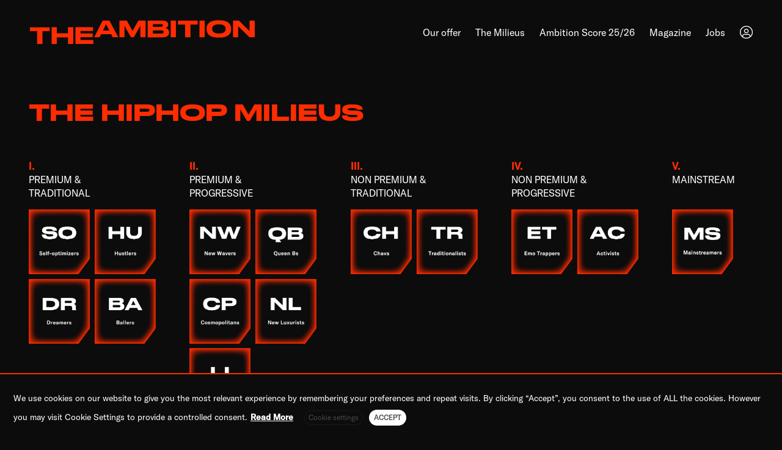

--- FILE ---
content_type: text/html; charset=UTF-8
request_url: https://the-ambition.com/milieus/
body_size: 12532
content:
<!doctype html><html lang=en-US><head><meta charset="UTF-8"><meta name="viewport" content="width=device-width, initial-scale=0.9"><meta name="mobile-web-app-capable" content="yes"><link rel=profile href=https://gmpg.org/xfn/11><meta name='robots' content='index, follow, max-image-preview:large, max-snippet:-1, max-video-preview:-1, noarchive'><link rel=alternate hreflang=en href=https://the-ambition.com/milieus/ ><link rel=alternate hreflang=x-default href=https://the-ambition.com/milieus/ ><title>Hiphop Milieus: The 14 streams of hiphop culture | THE AMBITION</title><meta name="description" content="Discover diverse Hiphop Milieus at THE AMBITION: from mainstream to avant-garde, explore unique creativity and individuality. More information at | THE AMBITION"><link rel=canonical href=https://the-ambition.com/milieus/ ><meta property="og:locale" content="en_US"><meta property="og:type" content="article"><meta property="og:title" content="Hiphop Milieus: The 14 streams of hiphop culture | THE AMBITION"><meta property="og:description" content="Discover diverse Hiphop Milieus at THE AMBITION: from mainstream to avant-garde, explore unique creativity and individuality. More information at | THE AMBITION"><meta property="og:url" content="https://the-ambition.com/milieus/"><meta property="og:site_name" content="THE AMBITION"><meta property="article:modified_time" content="2023-07-12T13:24:15+00:00"><meta name="twitter:card" content="summary_large_image"> <script type=application/ld+json class=yoast-schema-graph>{"@context":"https://schema.org","@graph":[{"@type":"WebPage","@id":"https://the-ambition.com/milieus/","url":"https://the-ambition.com/milieus/","name":"Hiphop Milieus: The 14 streams of hiphop culture | THE AMBITION","isPartOf":{"@id":"https://the-ambition.com/#website"},"datePublished":"2023-04-13T12:40:55+00:00","dateModified":"2023-07-12T13:24:15+00:00","description":"Discover diverse Hiphop Milieus at THE AMBITION: from mainstream to avant-garde, explore unique creativity and individuality. More information at | THE AMBITION","breadcrumb":{"@id":"https://the-ambition.com/milieus/#breadcrumb"},"inLanguage":"en-US","potentialAction":[{"@type":"ReadAction","target":["https://the-ambition.com/milieus/"]}]},{"@type":"BreadcrumbList","@id":"https://the-ambition.com/milieus/#breadcrumb","itemListElement":[{"@type":"ListItem","position":1,"name":"Home","item":"https://the-ambition.com/"},{"@type":"ListItem","position":2,"name":"THE HIPHOP MILIEUS"}]},{"@type":"WebSite","@id":"https://the-ambition.com/#website","url":"https://the-ambition.com/","name":"THE AMBITION","description":"Germany&#039;s pioneering consulting company for hiphop culture","potentialAction":[{"@type":"SearchAction","target":{"@type":"EntryPoint","urlTemplate":"https://the-ambition.com/?s={search_term_string}"},"query-input":"required name=search_term_string"}],"inLanguage":"en-US"}]}</script> <link rel=alternate type=application/rss+xml title="THE AMBITION &raquo; Feed" href=https://the-ambition.com/feed/ ><link rel=alternate type=application/rss+xml title="THE AMBITION &raquo; Comments Feed" href=https://the-ambition.com/comments/feed/ > <script>window._wpemojiSettings = {"baseUrl":"https:\/\/s.w.org\/images\/core\/emoji\/14.0.0\/72x72\/","ext":".png","svgUrl":"https:\/\/s.w.org\/images\/core\/emoji\/14.0.0\/svg\/","svgExt":".svg","source":{"concatemoji":"https:\/\/the-ambition.com\/wp-includes\/js\/wp-emoji-release.min.js?ver=d268fd11d09279d022af0c3ccd0baa98"}};
/*! This file is auto-generated */
!function(e,a,t){var n,r,o,i=a.createElement("canvas"),p=i.getContext&&i.getContext("2d");function s(e,t){p.clearRect(0,0,i.width,i.height),p.fillText(e,0,0);e=i.toDataURL();return p.clearRect(0,0,i.width,i.height),p.fillText(t,0,0),e===i.toDataURL()}function c(e){var t=a.createElement("script");t.src=e,t.defer=t.type="text/javascript",a.getElementsByTagName("head")[0].appendChild(t)}for(o=Array("flag","emoji"),t.supports={everything:!0,everythingExceptFlag:!0},r=0;r<o.length;r++)t.supports[o[r]]=function(e){if(p&&p.fillText)switch(p.textBaseline="top",p.font="600 32px Arial",e){case"flag":return s("\ud83c\udff3\ufe0f\u200d\u26a7\ufe0f","\ud83c\udff3\ufe0f\u200b\u26a7\ufe0f")?!1:!s("\ud83c\uddfa\ud83c\uddf3","\ud83c\uddfa\u200b\ud83c\uddf3")&&!s("\ud83c\udff4\udb40\udc67\udb40\udc62\udb40\udc65\udb40\udc6e\udb40\udc67\udb40\udc7f","\ud83c\udff4\u200b\udb40\udc67\u200b\udb40\udc62\u200b\udb40\udc65\u200b\udb40\udc6e\u200b\udb40\udc67\u200b\udb40\udc7f");case"emoji":return!s("\ud83e\udef1\ud83c\udffb\u200d\ud83e\udef2\ud83c\udfff","\ud83e\udef1\ud83c\udffb\u200b\ud83e\udef2\ud83c\udfff")}return!1}(o[r]),t.supports.everything=t.supports.everything&&t.supports[o[r]],"flag"!==o[r]&&(t.supports.everythingExceptFlag=t.supports.everythingExceptFlag&&t.supports[o[r]]);t.supports.everythingExceptFlag=t.supports.everythingExceptFlag&&!t.supports.flag,t.DOMReady=!1,t.readyCallback=function(){t.DOMReady=!0},t.supports.everything||(n=function(){t.readyCallback()},a.addEventListener?(a.addEventListener("DOMContentLoaded",n,!1),e.addEventListener("load",n,!1)):(e.attachEvent("onload",n),a.attachEvent("onreadystatechange",function(){"complete"===a.readyState&&t.readyCallback()})),(e=t.source||{}).concatemoji?c(e.concatemoji):e.wpemoji&&e.twemoji&&(c(e.twemoji),c(e.wpemoji)))}(window,document,window._wpemojiSettings);</script> <style>img.wp-smiley,
img.emoji {
	display: inline !important;
	border: none !important;
	box-shadow: none !important;
	height: 1em !important;
	width: 1em !important;
	margin: 0 0.07em !important;
	vertical-align: -0.1em !important;
	background: none !important;
	padding: 0 !important;
}</style><link rel=stylesheet href="https://the-ambition.com/?w3tc_minify=c4d09.css" media=all><style id=global-styles-inline-css>/*<![CDATA[*/body{--wp--preset--color--black: #000000;--wp--preset--color--cyan-bluish-gray: #abb8c3;--wp--preset--color--white: #ffffff;--wp--preset--color--pale-pink: #f78da7;--wp--preset--color--vivid-red: #cf2e2e;--wp--preset--color--luminous-vivid-orange: #ff6900;--wp--preset--color--luminous-vivid-amber: #fcb900;--wp--preset--color--light-green-cyan: #7bdcb5;--wp--preset--color--vivid-green-cyan: #00d084;--wp--preset--color--pale-cyan-blue: #8ed1fc;--wp--preset--color--vivid-cyan-blue: #0693e3;--wp--preset--color--vivid-purple: #9b51e0;--wp--preset--gradient--vivid-cyan-blue-to-vivid-purple: linear-gradient(135deg,rgba(6,147,227,1) 0%,rgb(155,81,224) 100%);--wp--preset--gradient--light-green-cyan-to-vivid-green-cyan: linear-gradient(135deg,rgb(122,220,180) 0%,rgb(0,208,130) 100%);--wp--preset--gradient--luminous-vivid-amber-to-luminous-vivid-orange: linear-gradient(135deg,rgba(252,185,0,1) 0%,rgba(255,105,0,1) 100%);--wp--preset--gradient--luminous-vivid-orange-to-vivid-red: linear-gradient(135deg,rgba(255,105,0,1) 0%,rgb(207,46,46) 100%);--wp--preset--gradient--very-light-gray-to-cyan-bluish-gray: linear-gradient(135deg,rgb(238,238,238) 0%,rgb(169,184,195) 100%);--wp--preset--gradient--cool-to-warm-spectrum: linear-gradient(135deg,rgb(74,234,220) 0%,rgb(151,120,209) 20%,rgb(207,42,186) 40%,rgb(238,44,130) 60%,rgb(251,105,98) 80%,rgb(254,248,76) 100%);--wp--preset--gradient--blush-light-purple: linear-gradient(135deg,rgb(255,206,236) 0%,rgb(152,150,240) 100%);--wp--preset--gradient--blush-bordeaux: linear-gradient(135deg,rgb(254,205,165) 0%,rgb(254,45,45) 50%,rgb(107,0,62) 100%);--wp--preset--gradient--luminous-dusk: linear-gradient(135deg,rgb(255,203,112) 0%,rgb(199,81,192) 50%,rgb(65,88,208) 100%);--wp--preset--gradient--pale-ocean: linear-gradient(135deg,rgb(255,245,203) 0%,rgb(182,227,212) 50%,rgb(51,167,181) 100%);--wp--preset--gradient--electric-grass: linear-gradient(135deg,rgb(202,248,128) 0%,rgb(113,206,126) 100%);--wp--preset--gradient--midnight: linear-gradient(135deg,rgb(2,3,129) 0%,rgb(40,116,252) 100%);--wp--preset--duotone--dark-grayscale: url('#wp-duotone-dark-grayscale');--wp--preset--duotone--grayscale: url('#wp-duotone-grayscale');--wp--preset--duotone--purple-yellow: url('#wp-duotone-purple-yellow');--wp--preset--duotone--blue-red: url('#wp-duotone-blue-red');--wp--preset--duotone--midnight: url('#wp-duotone-midnight');--wp--preset--duotone--magenta-yellow: url('#wp-duotone-magenta-yellow');--wp--preset--duotone--purple-green: url('#wp-duotone-purple-green');--wp--preset--duotone--blue-orange: url('#wp-duotone-blue-orange');--wp--preset--font-size--small: 13px;--wp--preset--font-size--medium: 20px;--wp--preset--font-size--large: 36px;--wp--preset--font-size--x-large: 42px;--wp--preset--spacing--20: 0.44rem;--wp--preset--spacing--30: 0.67rem;--wp--preset--spacing--40: 1rem;--wp--preset--spacing--50: 1.5rem;--wp--preset--spacing--60: 2.25rem;--wp--preset--spacing--70: 3.38rem;--wp--preset--spacing--80: 5.06rem;--wp--preset--shadow--natural: 6px 6px 9px rgba(0, 0, 0, 0.2);--wp--preset--shadow--deep: 12px 12px 50px rgba(0, 0, 0, 0.4);--wp--preset--shadow--sharp: 6px 6px 0px rgba(0, 0, 0, 0.2);--wp--preset--shadow--outlined: 6px 6px 0px -3px rgba(255, 255, 255, 1), 6px 6px rgba(0, 0, 0, 1);--wp--preset--shadow--crisp: 6px 6px 0px rgba(0, 0, 0, 1);}:where(.is-layout-flex){gap: 0.5em;}body .is-layout-flow > .alignleft{float: left;margin-inline-start: 0;margin-inline-end: 2em;}body .is-layout-flow > .alignright{float: right;margin-inline-start: 2em;margin-inline-end: 0;}body .is-layout-flow > .aligncenter{margin-left: auto !important;margin-right: auto !important;}body .is-layout-constrained > .alignleft{float: left;margin-inline-start: 0;margin-inline-end: 2em;}body .is-layout-constrained > .alignright{float: right;margin-inline-start: 2em;margin-inline-end: 0;}body .is-layout-constrained > .aligncenter{margin-left: auto !important;margin-right: auto !important;}body .is-layout-constrained > :where(:not(.alignleft):not(.alignright):not(.alignfull)){max-width: var(--wp--style--global--content-size);margin-left: auto !important;margin-right: auto !important;}body .is-layout-constrained > .alignwide{max-width: var(--wp--style--global--wide-size);}body .is-layout-flex{display: flex;}body .is-layout-flex{flex-wrap: wrap;align-items: center;}body .is-layout-flex > *{margin: 0;}:where(.wp-block-columns.is-layout-flex){gap: 2em;}.has-black-color{color: var(--wp--preset--color--black) !important;}.has-cyan-bluish-gray-color{color: var(--wp--preset--color--cyan-bluish-gray) !important;}.has-white-color{color: var(--wp--preset--color--white) !important;}.has-pale-pink-color{color: var(--wp--preset--color--pale-pink) !important;}.has-vivid-red-color{color: var(--wp--preset--color--vivid-red) !important;}.has-luminous-vivid-orange-color{color: var(--wp--preset--color--luminous-vivid-orange) !important;}.has-luminous-vivid-amber-color{color: var(--wp--preset--color--luminous-vivid-amber) !important;}.has-light-green-cyan-color{color: var(--wp--preset--color--light-green-cyan) !important;}.has-vivid-green-cyan-color{color: var(--wp--preset--color--vivid-green-cyan) !important;}.has-pale-cyan-blue-color{color: var(--wp--preset--color--pale-cyan-blue) !important;}.has-vivid-cyan-blue-color{color: var(--wp--preset--color--vivid-cyan-blue) !important;}.has-vivid-purple-color{color: var(--wp--preset--color--vivid-purple) !important;}.has-black-background-color{background-color: var(--wp--preset--color--black) !important;}.has-cyan-bluish-gray-background-color{background-color: var(--wp--preset--color--cyan-bluish-gray) !important;}.has-white-background-color{background-color: var(--wp--preset--color--white) !important;}.has-pale-pink-background-color{background-color: var(--wp--preset--color--pale-pink) !important;}.has-vivid-red-background-color{background-color: var(--wp--preset--color--vivid-red) !important;}.has-luminous-vivid-orange-background-color{background-color: var(--wp--preset--color--luminous-vivid-orange) !important;}.has-luminous-vivid-amber-background-color{background-color: var(--wp--preset--color--luminous-vivid-amber) !important;}.has-light-green-cyan-background-color{background-color: var(--wp--preset--color--light-green-cyan) !important;}.has-vivid-green-cyan-background-color{background-color: var(--wp--preset--color--vivid-green-cyan) !important;}.has-pale-cyan-blue-background-color{background-color: var(--wp--preset--color--pale-cyan-blue) !important;}.has-vivid-cyan-blue-background-color{background-color: var(--wp--preset--color--vivid-cyan-blue) !important;}.has-vivid-purple-background-color{background-color: var(--wp--preset--color--vivid-purple) !important;}.has-black-border-color{border-color: var(--wp--preset--color--black) !important;}.has-cyan-bluish-gray-border-color{border-color: var(--wp--preset--color--cyan-bluish-gray) !important;}.has-white-border-color{border-color: var(--wp--preset--color--white) !important;}.has-pale-pink-border-color{border-color: var(--wp--preset--color--pale-pink) !important;}.has-vivid-red-border-color{border-color: var(--wp--preset--color--vivid-red) !important;}.has-luminous-vivid-orange-border-color{border-color: var(--wp--preset--color--luminous-vivid-orange) !important;}.has-luminous-vivid-amber-border-color{border-color: var(--wp--preset--color--luminous-vivid-amber) !important;}.has-light-green-cyan-border-color{border-color: var(--wp--preset--color--light-green-cyan) !important;}.has-vivid-green-cyan-border-color{border-color: var(--wp--preset--color--vivid-green-cyan) !important;}.has-pale-cyan-blue-border-color{border-color: var(--wp--preset--color--pale-cyan-blue) !important;}.has-vivid-cyan-blue-border-color{border-color: var(--wp--preset--color--vivid-cyan-blue) !important;}.has-vivid-purple-border-color{border-color: var(--wp--preset--color--vivid-purple) !important;}.has-vivid-cyan-blue-to-vivid-purple-gradient-background{background: var(--wp--preset--gradient--vivid-cyan-blue-to-vivid-purple) !important;}.has-light-green-cyan-to-vivid-green-cyan-gradient-background{background: var(--wp--preset--gradient--light-green-cyan-to-vivid-green-cyan) !important;}.has-luminous-vivid-amber-to-luminous-vivid-orange-gradient-background{background: var(--wp--preset--gradient--luminous-vivid-amber-to-luminous-vivid-orange) !important;}.has-luminous-vivid-orange-to-vivid-red-gradient-background{background: var(--wp--preset--gradient--luminous-vivid-orange-to-vivid-red) !important;}.has-very-light-gray-to-cyan-bluish-gray-gradient-background{background: var(--wp--preset--gradient--very-light-gray-to-cyan-bluish-gray) !important;}.has-cool-to-warm-spectrum-gradient-background{background: var(--wp--preset--gradient--cool-to-warm-spectrum) !important;}.has-blush-light-purple-gradient-background{background: var(--wp--preset--gradient--blush-light-purple) !important;}.has-blush-bordeaux-gradient-background{background: var(--wp--preset--gradient--blush-bordeaux) !important;}.has-luminous-dusk-gradient-background{background: var(--wp--preset--gradient--luminous-dusk) !important;}.has-pale-ocean-gradient-background{background: var(--wp--preset--gradient--pale-ocean) !important;}.has-electric-grass-gradient-background{background: var(--wp--preset--gradient--electric-grass) !important;}.has-midnight-gradient-background{background: var(--wp--preset--gradient--midnight) !important;}.has-small-font-size{font-size: var(--wp--preset--font-size--small) !important;}.has-medium-font-size{font-size: var(--wp--preset--font-size--medium) !important;}.has-large-font-size{font-size: var(--wp--preset--font-size--large) !important;}.has-x-large-font-size{font-size: var(--wp--preset--font-size--x-large) !important;}
.wp-block-navigation a:where(:not(.wp-element-button)){color: inherit;}
:where(.wp-block-columns.is-layout-flex){gap: 2em;}
.wp-block-pullquote{font-size: 1.5em;line-height: 1.6;}/*]]>*/</style><link rel=stylesheet href="https://the-ambition.com/?w3tc_minify=b5620.css" media=all><style id=cookie-law-info-gdpr-inline-css>.cli-modal-content, .cli-tab-content { background-color: #ffffff; }.cli-privacy-content-text, .cli-modal .cli-modal-dialog, .cli-tab-container p, a.cli-privacy-readmore { color: #000000; }.cli-tab-header { background-color: #f2f2f2; }.cli-tab-header, .cli-tab-header a.cli-nav-link,span.cli-necessary-caption,.cli-switch .cli-slider:after { color: #000000; }.cli-switch .cli-slider:before { background-color: #ffffff; }.cli-switch input:checked + .cli-slider:before { background-color: #ffffff; }.cli-switch .cli-slider { background-color: #e3e1e8; }.cli-switch input:checked + .cli-slider { background-color: #28a745; }.cli-modal-close svg { fill: #000000; }.cli-tab-footer .wt-cli-privacy-accept-all-btn { background-color: #00acad; color: #ffffff}.cli-tab-footer .wt-cli-privacy-accept-btn { background-color: #00acad; color: #ffffff}.cli-tab-header a:before{ border-right: 1px solid #000000; border-bottom: 1px solid #000000; }</style><link rel=stylesheet href="https://the-ambition.com/?w3tc_minify=30dc3.css" media=all><link rel=stylesheet id=theambition-style-css href='https://the-ambition.com/wp-content/themes/theambition/style.css?ver=1.0.0' type=text/css media=all><link rel=stylesheet href="https://the-ambition.com/?w3tc_minify=15e7f.css" media=all> <script src="https://the-ambition.com/?w3tc_minify=818c0.js"></script> <script id=wpml-cookie-js-extra>var wpml_cookies = {"wp-wpml_current_language":{"value":"en","expires":1,"path":"\/"}};
var wpml_cookies = {"wp-wpml_current_language":{"value":"en","expires":1,"path":"\/"}};</script> <script src="https://the-ambition.com/?w3tc_minify=47ee7.js"></script> <script id=cookie-law-info-js-extra>var Cli_Data = {"nn_cookie_ids":["test_cookie"],"non_necessary_cookies":{"non-necessary":["test_cookie"]},"cookielist":{"necessary":{"id":10,"status":true,"priority":0,"title":"Necessary","strict":true,"default_state":false,"ccpa_optout":false,"loadonstart":false},"non-necessary":{"id":11,"status":true,"priority":0,"title":"Non Necessary","strict":false,"default_state":false,"ccpa_optout":false,"loadonstart":false}},"ajax_url":"https:\/\/the-ambition.com\/wp-admin\/admin-ajax.php","current_lang":"en","security":"0f7800f934","eu_countries":["GB"],"geoIP":"disabled","use_custom_geolocation_api":"","custom_geolocation_api":"https:\/\/geoip.cookieyes.com\/geoip\/checker\/result.php","consentVersion":"1","strictlyEnabled":["necessary","obligatoire"],"cookieDomain":"the-ambition.com","privacy_length":"250","ccpaEnabled":"","ccpaRegionBased":"","ccpaBarEnabled":"","ccpaType":"gdpr","triggerDomRefresh":"","secure_cookies":""};
var log_object = {"ajax_url":"https:\/\/the-ambition.com\/wp-admin\/admin-ajax.php"};</script> <script src="https://the-ambition.com/?w3tc_minify=b7cde.js"></script> <link rel=https://api.w.org/ href=https://the-ambition.com/wp-json/ ><link rel=alternate type=application/json href=https://the-ambition.com/wp-json/wp/v2/pages/17738><link rel=alternate type=application/json+oembed href="https://the-ambition.com/wp-json/oembed/1.0/embed?url=https%3A%2F%2Fthe-ambition.com%2Fmilieus%2F"><link rel=alternate type=text/xml+oembed href="https://the-ambition.com/wp-json/oembed/1.0/embed?url=https%3A%2F%2Fthe-ambition.com%2Fmilieus%2F&#038;format=xml"><meta name="generator" content="WPML ver:4.6.3 stt:1;"><style id=wp-custom-css>div.wpcf7 .screen-reader-response {
	position: absolute;
	overflow: hidden;
	clip: rect(1px, 1px, 1px, 1px);
	height: 1px;
	width: 1px;
	margin: 0;
	padding: 0;
	border: 0;
}</style><link rel=apple-touch-icon sizes=57x57 href=/apple-icon-57x57.png><link rel=apple-touch-icon sizes=60x60 href=/apple-icon-60x60.png><link rel=apple-touch-icon sizes=72x72 href=/apple-icon-72x72.png><link rel=apple-touch-icon sizes=76x76 href=/apple-icon-76x76.png><link rel=apple-touch-icon sizes=114x114 href=/apple-icon-114x114.png><link rel=apple-touch-icon sizes=120x120 href=/apple-icon-120x120.png><link rel=apple-touch-icon sizes=144x144 href=/apple-icon-144x144.png><link rel=apple-touch-icon sizes=152x152 href=/apple-icon-152x152.png><link rel=apple-touch-icon sizes=180x180 href=/apple-icon-180x180.png><link rel=icon type=image/png sizes=192x192  href=/android-icon-192x192.png><link rel=icon type=image/png sizes=32x32 href=/favicon-32x32.png><link rel=icon type=image/png sizes=96x96 href=/favicon-96x96.png><link rel=icon type=image/png sizes=16x16 href=/favicon-16x16.png><link rel=manifest href=/manifest.json><meta name="msapplication-TileColor" content="#0C0C0C"><meta name="msapplication-TileImage" content="/ms-icon-144x144.png"><meta name="theme-color" content="#0C0C0C">  <script async src="https://www.googletagmanager.com/gtag/js?id=G-M91L1N49C3"></script> <script>window.dataLayer = window.dataLayer || [];
  function gtag(){dataLayer.push(arguments);}
  gtag('js', new Date());

gtag('config', 'G-M91L1N49C3', { 'anonymize_ip': true });</script> </head><body data-rsssl=1 class="page-template-default page page-id-17738 page-parent" ><div id=preloader><div class=lds-ring><div></div><div></div><div></div><div></div></div></div><svg xmlns=http://www.w3.org/2000/svg viewBox="0 0 0 0" width=0 height=0 focusable=false role=none style="visibility: hidden; position: absolute; left: -9999px; overflow: hidden;" ><defs><filter id=wp-duotone-dark-grayscale><feColorMatrix color-interpolation-filters="sRGB" type="matrix" values=" .299 .587 .114 0 0 .299 .587 .114 0 0 .299 .587 .114 0 0 .299 .587 .114 0 0 "/><feComponentTransfer color-interpolation-filters="sRGB" ><feFuncR type="table" tableValues="0 0.49803921568627"/><feFuncG type="table" tableValues="0 0.49803921568627"/><feFuncB type="table" tableValues="0 0.49803921568627"/><feFuncA type="table" tableValues="1 1"/></feComponentTransfer><feComposite in2="SourceGraphic" operator="in"/></filter></defs></svg><svg xmlns=http://www.w3.org/2000/svg viewBox="0 0 0 0" width=0 height=0 focusable=false role=none style="visibility: hidden; position: absolute; left: -9999px; overflow: hidden;" ><defs><filter id=wp-duotone-grayscale><feColorMatrix color-interpolation-filters="sRGB" type="matrix" values=" .299 .587 .114 0 0 .299 .587 .114 0 0 .299 .587 .114 0 0 .299 .587 .114 0 0 "/><feComponentTransfer color-interpolation-filters="sRGB" ><feFuncR type="table" tableValues="0 1"/><feFuncG type="table" tableValues="0 1"/><feFuncB type="table" tableValues="0 1"/><feFuncA type="table" tableValues="1 1"/></feComponentTransfer><feComposite in2="SourceGraphic" operator="in"/></filter></defs></svg><svg xmlns=http://www.w3.org/2000/svg viewBox="0 0 0 0" width=0 height=0 focusable=false role=none style="visibility: hidden; position: absolute; left: -9999px; overflow: hidden;" ><defs><filter id=wp-duotone-purple-yellow><feColorMatrix color-interpolation-filters="sRGB" type="matrix" values=" .299 .587 .114 0 0 .299 .587 .114 0 0 .299 .587 .114 0 0 .299 .587 .114 0 0 "/><feComponentTransfer color-interpolation-filters="sRGB" ><feFuncR type="table" tableValues="0.54901960784314 0.98823529411765"/><feFuncG type="table" tableValues="0 1"/><feFuncB type="table" tableValues="0.71764705882353 0.25490196078431"/><feFuncA type="table" tableValues="1 1"/></feComponentTransfer><feComposite in2="SourceGraphic" operator="in"/></filter></defs></svg><svg xmlns=http://www.w3.org/2000/svg viewBox="0 0 0 0" width=0 height=0 focusable=false role=none style="visibility: hidden; position: absolute; left: -9999px; overflow: hidden;" ><defs><filter id=wp-duotone-blue-red><feColorMatrix color-interpolation-filters="sRGB" type="matrix" values=" .299 .587 .114 0 0 .299 .587 .114 0 0 .299 .587 .114 0 0 .299 .587 .114 0 0 "/><feComponentTransfer color-interpolation-filters="sRGB" ><feFuncR type="table" tableValues="0 1"/><feFuncG type="table" tableValues="0 0.27843137254902"/><feFuncB type="table" tableValues="0.5921568627451 0.27843137254902"/><feFuncA type="table" tableValues="1 1"/></feComponentTransfer><feComposite in2="SourceGraphic" operator="in"/></filter></defs></svg><svg xmlns=http://www.w3.org/2000/svg viewBox="0 0 0 0" width=0 height=0 focusable=false role=none style="visibility: hidden; position: absolute; left: -9999px; overflow: hidden;" ><defs><filter id=wp-duotone-midnight><feColorMatrix color-interpolation-filters="sRGB" type="matrix" values=" .299 .587 .114 0 0 .299 .587 .114 0 0 .299 .587 .114 0 0 .299 .587 .114 0 0 "/><feComponentTransfer color-interpolation-filters="sRGB" ><feFuncR type="table" tableValues="0 0"/><feFuncG type="table" tableValues="0 0.64705882352941"/><feFuncB type="table" tableValues="0 1"/><feFuncA type="table" tableValues="1 1"/></feComponentTransfer><feComposite in2="SourceGraphic" operator="in"/></filter></defs></svg><svg xmlns=http://www.w3.org/2000/svg viewBox="0 0 0 0" width=0 height=0 focusable=false role=none style="visibility: hidden; position: absolute; left: -9999px; overflow: hidden;" ><defs><filter id=wp-duotone-magenta-yellow><feColorMatrix color-interpolation-filters="sRGB" type="matrix" values=" .299 .587 .114 0 0 .299 .587 .114 0 0 .299 .587 .114 0 0 .299 .587 .114 0 0 "/><feComponentTransfer color-interpolation-filters="sRGB" ><feFuncR type="table" tableValues="0.78039215686275 1"/><feFuncG type="table" tableValues="0 0.94901960784314"/><feFuncB type="table" tableValues="0.35294117647059 0.47058823529412"/><feFuncA type="table" tableValues="1 1"/></feComponentTransfer><feComposite in2="SourceGraphic" operator="in"/></filter></defs></svg><svg xmlns=http://www.w3.org/2000/svg viewBox="0 0 0 0" width=0 height=0 focusable=false role=none style="visibility: hidden; position: absolute; left: -9999px; overflow: hidden;" ><defs><filter id=wp-duotone-purple-green><feColorMatrix color-interpolation-filters="sRGB" type="matrix" values=" .299 .587 .114 0 0 .299 .587 .114 0 0 .299 .587 .114 0 0 .299 .587 .114 0 0 "/><feComponentTransfer color-interpolation-filters="sRGB" ><feFuncR type="table" tableValues="0.65098039215686 0.40392156862745"/><feFuncG type="table" tableValues="0 1"/><feFuncB type="table" tableValues="0.44705882352941 0.4"/><feFuncA type="table" tableValues="1 1"/></feComponentTransfer><feComposite in2="SourceGraphic" operator="in"/></filter></defs></svg><svg xmlns=http://www.w3.org/2000/svg viewBox="0 0 0 0" width=0 height=0 focusable=false role=none style="visibility: hidden; position: absolute; left: -9999px; overflow: hidden;" ><defs><filter id=wp-duotone-blue-orange><feColorMatrix color-interpolation-filters="sRGB" type="matrix" values=" .299 .587 .114 0 0 .299 .587 .114 0 0 .299 .587 .114 0 0 .299 .587 .114 0 0 "/><feComponentTransfer color-interpolation-filters="sRGB" ><feFuncR type="table" tableValues="0.098039215686275 1"/><feFuncG type="table" tableValues="0 0.66274509803922"/><feFuncB type="table" tableValues="0.84705882352941 0.41960784313725"/><feFuncA type="table" tableValues="1 1"/></feComponentTransfer><feComposite in2="SourceGraphic" operator="in"/></filter></defs></svg><header class="site-header sticky-top  bgcolor-black" data-aos=fade data-aos-duration=300 data-aos-once=true data-aos-mirror=false><div class=" header-bg"><div class=container><div class="row justify-content-center no-gutters "><div id=masthead class="col-12 masthead-container"><nav class="navbar navbar-expand-lg navbar-light"><div class=navbar-brand href=# data-aos=fade-right data-aos-duration=300 data-aos-once=true data-aos-delay=300><p class=site-title><a href=https://the-ambition.com/ rel=home>THE AMBITION</a></p></div> <button class="navbar-toggler hidden-xs-down collapsed" type=button data-toggle=collapse data-target=#navbarSupportedContent aria-controls=navbarSupportedContent aria-expanded=false aria-label="Toggle navigation"> <span class="icon-bar top-bar"></span> <span class="icon-bar middle-bar"></span> <span class="icon-bar bottom-bar"></span> </button><div class="collapse navbar-collapse" id=navbarSupportedContent data-aos=fade-left data-aos-duration=300 data-aos-once=true data-aos-delay=300><ul id=menu-main-menu class="navbar-nav mr-auto justify-content-end"><li id=menu-item-15726 class="menu-item menu-item-type-post_type menu-item-object-page menu-item-15726"><a href=https://the-ambition.com/our-offer/ >Our offer</a></li> <li id=menu-item-18239 class="menu-item menu-item-type-post_type menu-item-object-page menu-item-18239"><a href=https://the-ambition.com/the-milieus/ >The Milieus</a></li> <li id=menu-item-12783 class="menu-item menu-item-type-custom menu-item-object-custom menu-item-12783"><a href=https://the-ambition.com/magazine/ambition-score-2025/ >Ambition Score 25/26</a></li> <li id=menu-item-1387 class="menu-item menu-item-type-post_type menu-item-object-page menu-item-1387"><a href=https://the-ambition.com/magazine/ >Magazine</a></li> <li id=menu-item-17229 class="menu-item menu-item-type-post_type menu-item-object-page menu-item-17229"><a href=https://the-ambition.com/jobs/ >Jobs</a></li> <li id=menu-item-1659 class="account-icn menu-item menu-item-type-post_type menu-item-object-page menu-item-1659"><a href=https://the-ambition.com/membership/ >Membership</a></li></ul></div></nav></div></div></div></div><div class=progress-header id=progressheader><div class=progress-container><div class=progress-bar id=AMBarHeader></div></div></div></header><div id=body-wrapper><div id=page class=site><style>.carousel-inner {
    width: 100%;
    margin-left: 0%;
}

	.embed-responsive-1by2 {
  position: relative;
  display: block;
  width: 100%;
  height: 0;
  padding-bottom: 200%;
}

.embed-responsive-1by2 .embed-responsive-item,
.embed-responsive-1by2 iframe,
.embed-responsive-1by2 embed,
.embed-responsive-1by2 object,
.embed-responsive-1by2 video {
  position: absolute;
  top: 0;
  left: 0;
  width: 100%;
  height: 100%;
  border: 0;
}</style><main id=primary class=site-main><article id=post-17738 class="post-17738 page type-page status-publish hentry"><div class=entry-content><section class=sc_default  ><section class="amb template-block  reducedpad--no " ><div class=" d-flex flow align-items-center "><div class="container milieunav"><div class=col-12><div class="row extramargin no-gutters"><div class=col-12 data-aos=fade-up data-aos-duration=800 data-aos-delay=0><h2 class="h1-headline" data-aos="fade-right" data-aos-duration="800" data-aos-delay="300">THE HIPHOP MILIEUS</h2></div></div><div class=row><div class=milieu-col><p><strong>I. </strong><br> PREMIUM &amp;<br> TRADITIONAL</p><p><a href=self-optimizers><img decoding=async loading=lazy class=milieu-kachel src=/wp-content/uploads/sites/2/2023/04/so.jpg alt width=283 height=300></a><a href=/milieus/hustlers><img decoding=async loading=lazy class=milieu-kachel src=/wp-content/uploads/sites/2/2023/04/hu.jpg alt width=283 height=300></a><br> <a href=/milieus/dreamers><img decoding=async loading=lazy class=milieu-kachel src=/wp-content/uploads/sites/2/2023/04/dr.jpg alt width=283 height=300></a><br> <a href=/milieus/ballers><img decoding=async loading=lazy class=milieu-kachel src=/wp-content/uploads/sites/2/2023/04/ba.jpg alt width=283 height=300></a></p><div class=clearfix></div></div><div class=milieu-col><p><strong>II. </strong><br> PREMIUM &amp;<br> PROGRESSIVE</p><p><a href=/milieus/new-wavers><img decoding=async loading=lazy class=milieu-kachel src=/wp-content/uploads/sites/2/2023/04/nw.jpg alt width=283 height=300></a><a href=/milieus/queen-bs><img decoding=async loading=lazy class=milieu-kachel src=/wp-content/uploads/sites/2/2023/04/qb.jpg alt width=283 height=300></a><br> <a href=/milieus/cosmopolitans><img decoding=async loading=lazy class=milieu-kachel src=/wp-content/uploads/sites/2/2023/04/cp.jpg alt width=283 height=300></a><br> <a href=/milieus/new-luxurists><img decoding=async loading=lazy class=milieu-kachel src=/wp-content/uploads/sites/2/2023/04/nl.jpg alt width=283 height=300></a><br> <a href=/milieus/liberals><img decoding=async loading=lazy class=milieu-kachel src=/wp-content/uploads/sites/2/2023/04/li.jpg alt width=283 height=300></a></p><div class=clearfix></div></div><div class=milieu-col><p><strong>III. </strong><br> NON PREMIUM &amp;<br> TRADITIONAL</p><p><a href=/milieus/chavs><img decoding=async loading=lazy class=milieu-kachel src=/wp-content/uploads/sites/2/2023/04/ch.jpg alt width=283 height=300></a><a href=/milieus/traditionalists><img decoding=async loading=lazy class=milieu-kachel src=/wp-content/uploads/sites/2/2023/04/tr.jpg alt width=283 height=300></a></p><div class=clearfix></div></div><div class=milieu-col><p><strong>IV.</strong><br> NON PREMIUM &amp;<br> PROGRESSIVE</p><p><a href=/milieus/emo-trappers><img decoding=async loading=lazy class=milieu-kachel src=/wp-content/uploads/sites/2/2023/04/et.jpg alt width=283 height=300></a><a href=/milieus/activists><img decoding=async loading=lazy class=milieu-kachel src=/wp-content/uploads/sites/2/2023/04/ac.jpg alt width=283 height=300></a></p><div class=clearfix></div></div><div class=milieu-col-1><p><strong>V. </strong><br> MAINSTREAM<br> &nbsp;</p><p><a href=/milieus/mainstreamers><img decoding=async loading=lazy class=milieu-kachel src=/wp-content/uploads/sites/2/2023/04/ms.jpg alt width=283 height=300></a></p></div><div class=clearfix></div></div></div></div></div></section></section></div></article></main><footer id=colophon class="site-footer sc_black alt_color"><div class=container><section class="amb footer-container "><div class=row><div class="col-12 col-md-6"><ul id=menu-footer-left class=menu-footer-left><li id=menu-item-569 class="menu-item menu-item-type-custom menu-item-object-custom menu-item-569"><a href=/ >©2023 THE AMBITION</a></li> <li id=menu-item-17226 class="menu-item menu-item-type-post_type menu-item-object-page menu-item-17226"><a href=https://the-ambition.com/contact/ >Contact</a></li> <li id=menu-item-17225 class="menu-item menu-item-type-post_type menu-item-object-page menu-item-17225"><a href=https://the-ambition.com/jobs/ >Jobs</a></li> <li id=menu-item-4517 class="menu-item menu-item-type-post_type menu-item-object-page menu-item-4517"><a href=https://the-ambition.com/imprint/ >Imprint</a></li></ul></div><div class="col-12 col-md-6"><ul id=menu-footer-right class=menu-footer-right><li id=menu-item-1780 class="menu-item menu-item-type-post_type menu-item-object-page menu-item-1780"><a href=https://the-ambition.com/membership/ >Membership</a></li> <li id=menu-item-1779 class="menu-item menu-item-type-post_type menu-item-object-page menu-item-1779"><a href=https://the-ambition.com/terms-of-service/ >Terms of Service</a></li> <li id=menu-item-1781 class="menu-item menu-item-type-post_type menu-item-object-page menu-item-privacy-policy menu-item-1781"><a rel=privacy-policy href=https://the-ambition.com/privacy-policy/ >Privacy Policy</a></li></ul></div></div></section></div></footer></div></div> <script>document.addEventListener( 'wpcf7mailsent', function( event ) {
							
							if ( 13843 == event.detail.contactFormId ){
								jQuery('body').append('<a id=cf7fd-attachment-link138431 href=https://the-ambition.com/ambitionfive_fashion22_theambition.pdf download=ambitionfive_fashion22_theambition.pdf></a>');
								jQuery('#cf7fd-attachment-link138431')[0].click();

								setTimeout(function(){
									jQuery('#cf7fd-attachment-link138431').remove();
								},2000);
							}


						}, false );
					


			

				
						document.addEventListener( 'wpcf7mailsent', function( event ) {
							
							if ( 15728 == event.detail.contactFormId ){
								jQuery('body').append('<a id=cf7fd-attachment-link157282 href=https://bit.ly/AmbitionScore2022 download=ambitionscore22></a>');
								jQuery('#cf7fd-attachment-link157282')[0].click();

								setTimeout(function(){
									jQuery('#cf7fd-attachment-link157282').remove();
								},2000);
							}


						}, false );
					


			

				
						document.addEventListener( 'wpcf7mailsent', function( event ) {
							
							if ( 17785 == event.detail.contactFormId ){
								jQuery('body').append('<a id=cf7fd-attachment-link177853 href=https://the-ambition.com/AMBITION-FIVE-AWARD-Fashion-2023.pdf download=AMBITION-FIVE-AWARD-Fashion-2023.pdf></a>');
								jQuery('#cf7fd-attachment-link177853')[0].click();

								setTimeout(function(){
									jQuery('#cf7fd-attachment-link177853').remove();
								},2000);
							}


						}, false );
					


			

				
						document.addEventListener( 'wpcf7mailsent', function( event ) {
							
							if ( 18742 == event.detail.contactFormId ){
								jQuery('body').append('<a id=cf7fd-attachment-link187424 href=https://the-ambition.com/hiphop_in_japan-a_whitepaper_by_THE_A_x_sabukaru.pdf download=hiphop_in_japan-a_whitepaper_by_THE_A_x_sabukaru.pdf></a>');
								jQuery('#cf7fd-attachment-link187424')[0].click();

								setTimeout(function(){
									jQuery('#cf7fd-attachment-link187424').remove();
								},2000);
							}


						}, false );
					


			

				
						document.addEventListener( 'wpcf7mailsent', function( event ) {
							
							if ( 18828 == event.detail.contactFormId ){
								jQuery('body').append('<a id=cf7fd-attachment-link188285 href=https://the-ambition.com//AMBITION-SCORE-25-26.pdf download=AMBITION-SCORE-25-26.pdf></a>');
								jQuery('#cf7fd-attachment-link188285')[0].click();

								setTimeout(function(){
									jQuery('#cf7fd-attachment-link188285').remove();
								},2000);
							}


						}, false );</script> <script>document.addEventListener( 'wpcf7mailsent', function( event ) {
				if ( 0 == event.detail.contactFormId ){
					jQuery('body').append('<a id=cf7fd-attachment-link href download></a>');
					jQuery('#cf7fd-attachment-link')[0].click();

					setTimeout(function(){
						jQuery('#cf7fd-attachment-link').remove();
					},2000);
				}


			}, false );</script> <div class=wt-cli-cookie-bar-container data-nosnippet=true><div id=cookie-law-info-bar role=dialog aria-live=polite aria-label=cookieconsent aria-describedby=wt-cli-cookie-banner data-cli-geo-loc=0 style="background:#000; padding:22px; box-sizing:border-box; font-weight:600; line-height:30px; float:left; border:solid 0px #fff; text-align:left; font-size:14px; letter-spacing:normal;" class=wt-cli-cookie-bar><div class=cli-wrapper><span id=wt-cli-cookie-banner>We use cookies on our website to give you the most relevant experience by remembering your preferences and repeat visits. By clicking “Accept”, you consent to the use of ALL the cookies. However you may visit Cookie Settings to provide a controlled consent.<a id=wt-cli-policy-link tabindex=0 href=https://the-ambition.com/privacy-policy/  style="display:inline-block; background:none; border-radius:0px; text-align:left; font-size:14px; padding:5px 8px; padding-left:5px; margin-left:0px; line-height:16px; border:solid 0px #fff; text-decoration:underline; font-weight:600;" target=_blank  class="wt-cli-element wt-cli-element cli-plugin-main-link"  >Read More</a><a id=wt-cli-settings-btn tabindex=0 role=button style="display:inline-block; background:none; border-radius:14px; text-align:center; font-size:12px; padding:3px 6px; margin-left:10px; line-height:16px; border:solid 1px #1c1a1a;" class="wt-cli-element cli_settings_button"  >Cookie settings</a><a id=wt-cli-accept-btn tabindex=0 role=button style="display:inline-block; background:#fff; border-radius:14px; text-align:center; font-size:12px; padding:5px 8px; margin-left:10px; line-height:16px; border:solid 0px #fff;" data-cli_action=accept  class="wt-cli-element medium cli-plugin-button cli-plugin-main-button cookie_action_close_header cli_action_button" >ACCEPT</a></span></div></div><div tabindex=0 id=cookie-law-info-again style=display:none;><span id=cookie_hdr_showagain>Privacy & Cookies Policy</span></div><div class=cli-modal id=cliSettingsPopup role=dialog aria-labelledby=wt-cli-privacy-title tabindex=-1 aria-hidden=true><div class=cli-modal-dialog role=document><div class="cli-modal-content cli-bar-popup"> <button aria-label=Close type=button class=cli-modal-close id=cliModalClose> <svg class viewBox="0 0 24 24"><path d="M19 6.41l-1.41-1.41-5.59 5.59-5.59-5.59-1.41 1.41 5.59 5.59-5.59 5.59 1.41 1.41 5.59-5.59 5.59 5.59 1.41-1.41-5.59-5.59z"></path><path d="M0 0h24v24h-24z" fill=none></path></svg> <span class=wt-cli-sr-only>Close</span> </button><div class=cli-modal-body><div class="wt-cli-element cli-container-fluid cli-tab-container"><div class=cli-row><div class="cli-col-12 cli-align-items-stretch cli-px-0"><div class=cli-privacy-overview><h4 id='wt-cli-privacy-title'>Privacy Overview</h4><div class=cli-privacy-content><div class=cli-privacy-content-text>This website uses cookies to improve your experience while you navigate through the website. Out of these cookies, the cookies that are categorized as necessary are stored on your browser as they are essential for the working of basic functionalities of the website. We also use third-party cookies that help us analyze and understand how you use this website. These cookies will be stored in your browser only with your consent. You also have the option to opt-out of these cookies. But opting out of some of these cookies may have an effect on your browsing experience.</div></div> <a id=wt-cli-privacy-readmore  tabindex=0 role=button class=cli-privacy-readmore data-readmore-text="Show more" data-readless-text="Show less"></a></div></div><div class="cli-col-12 cli-align-items-stretch cli-px-0 cli-tab-section-container" role=tablist><div class=cli-tab-section><div class=cli-tab-header> <a id=wt-cli-tab-link-necessary tabindex=0 role=tab aria-expanded=false aria-describedby=wt-cli-tab-necessary aria-controls=wt-cli-tab-necessary class="cli-nav-link cli-settings-mobile" data-target=necessary data-toggle=cli-toggle-tab> Necessary </a><div class=wt-cli-necessary-checkbox> <input type=checkbox class=cli-user-preference-checkbox id=wt-cli-checkbox-necessary aria-label=Necessary data-id=checkbox-necessary checked=checked> <label class=form-check-label for=wt-cli-checkbox-necessary> Necessary </label></div> <span class=cli-necessary-caption> Always Enabled </span></div><div class=cli-tab-content><div id=wt-cli-tab-necessary tabindex=0 role=tabpanel aria-labelledby=wt-cli-tab-link-necessary class="cli-tab-pane cli-fade" data-id=necessary><div class=wt-cli-cookie-description>Necessary cookies are absolutely essential for the website to function properly. This category only includes cookies that ensures basic functionalities and security features of the website. These cookies do not store any personal information.</div></div></div></div><div class=cli-tab-section><div class=cli-tab-header> <a id=wt-cli-tab-link-non-necessary tabindex=0 role=tab aria-expanded=false aria-describedby=wt-cli-tab-non-necessary aria-controls=wt-cli-tab-non-necessary class="cli-nav-link cli-settings-mobile" data-target=non-necessary data-toggle=cli-toggle-tab> Non Necessary </a><div class=cli-switch> <input type=checkbox class=cli-user-preference-checkbox  id=wt-cli-checkbox-non-necessary aria-label=non-necessary data-id=checkbox-non-necessary role=switch aria-controls=wt-cli-tab-link-non-necessary aria-labelledby=wt-cli-tab-link-non-necessary> <label for=wt-cli-checkbox-non-necessary class=cli-slider data-cli-enable=Enabled data-cli-disable=Disabled><span class=wt-cli-sr-only>non-necessary</span></label></div></div><div class=cli-tab-content><div id=wt-cli-tab-non-necessary tabindex=0 role=tabpanel aria-labelledby=wt-cli-tab-link-non-necessary class="cli-tab-pane cli-fade" data-id=non-necessary><div class=wt-cli-cookie-description>Any cookies that may not be particularly necessary for the website to function and is used specifically to collect user personal data via analytics, ads, other embedded contents are termed as non-necessary cookies. It is mandatory to procure user consent prior to running these cookies on your website.</div></div></div></div></div></div></div></div><div class=cli-modal-footer><div class="wt-cli-element cli-container-fluid cli-tab-container"><div class=cli-row><div class="cli-col-12 cli-align-items-stretch cli-px-0"><div class="cli-tab-footer wt-cli-privacy-overview-actions"> <a id=wt-cli-privacy-save-btn role=button tabindex=0 data-cli-action=accept class="wt-cli-privacy-btn cli_setting_save_button wt-cli-privacy-accept-btn cli-btn">Save & Accept</a></div><div class=wt-cli-ckyes-footer-section><div class=wt-cli-ckyes-brand-logo>Powered by <a target=_blank href=https://www.cookieyes.com/ ><img src=https://the-ambition.com/wp-content/plugins/webtoffee-gdpr-cookie-consent/public/images/logo-cookieyes.svg alt="CookieYes Logo"></a></div></div></div></div></div></div></div></div></div><div class="cli-modal-backdrop cli-fade cli-settings-overlay"></div><div class="cli-modal-backdrop cli-fade cli-popupbar-overlay"></div></div> <script>cli_cookiebar_settings='{"animate_speed_hide":"500","animate_speed_show":"500","background":"rgb(0, 0, 0)","border":"#b1a6a6c2","border_on":false,"button_1_button_colour":"rgb(255, 255, 255)","button_1_button_hover":"rgb(255, 255, 255)","button_1_link_colour":"#4b4949","button_1_as_button":true,"button_1_new_win":false,"button_2_button_colour":"rgba(0, 0, 0, 0)","button_2_button_hover":"rgba(0, 0, 0, 0)","button_2_link_colour":"#fff","button_2_as_button":false,"button_2_hidebar":false,"button_2_nofollow":false,"button_3_button_colour":"rgb(28, 26, 26)","button_3_button_hover":"rgb(28, 26, 26)","button_3_link_colour":"#4b4949","button_3_as_button":true,"button_3_new_win":false,"button_4_button_colour":"rgba(0, 0, 0, 0)","button_4_button_hover":"rgba(0, 0, 0, 0)","button_4_link_colour":"#4b4949","button_4_as_button":false,"button_7_button_colour":"#61a229","button_7_button_hover":"#4e8221","button_7_link_colour":"#fff","button_7_as_button":true,"button_7_new_win":false,"font_family":"inherit","header_fix":false,"notify_animate_hide":true,"notify_animate_show":false,"notify_div_id":"#cookie-law-info-bar","notify_position_horizontal":"right","notify_position_vertical":"bottom","scroll_close":false,"scroll_close_reload":false,"accept_close_reload":false,"reject_close_reload":false,"showagain_tab":false,"showagain_background":"#fff","showagain_border":"#000","showagain_div_id":"#cookie-law-info-again","showagain_x_position":"100px","text":"#fff","show_once_yn":false,"show_once":"10000","logging_on":false,"as_popup":false,"popup_overlay":true,"bar_heading_text":"","cookie_bar_as":"banner","cookie_setting_popup":true,"accept_all":true,"js_script_blocker":false,"popup_showagain_position":"bottom-right","widget_position":"left","button_1_style":[["display","inline-block"],["background","#fff"],["border-radius","14px"],["text-align","center"],["font-size","12px"],["padding","5px 8px"],["margin-left","10px"],["line-height","16px"],["border","solid 0px #fff"]],"button_2_style":[["display","inline-block"],["background","none"],["border-radius","0px"],["text-align","left"],["font-size","14px"],["padding","5px 8px"],["padding-left","5px"],["margin-left","0px"],["line-height","16px"],["border","solid 0px #fff"],["text-decoration","underline"],["font-weight","600"]],"button_3_style":[["display","inline-block"],["background","#1c1a1a"],["border-radius","14px"],["text-align","center"],["font-size","12px"],["padding","5px 8px"],["margin-left","10px"],["line-height","16px"],["border","solid 0px #fff"]],"button_4_style":[["display","inline-block"],["background","none"],["border-radius","14px"],["text-align","center"],["font-size","12px"],["padding","3px 6px"],["margin-left","10px"],["line-height","16px"],["border","solid 1px #1c1a1a"]],"button_5_style":{"0":["display","inline-block"],"1":["background","none"],"2":["border-radius","20px"],"3":["border","solid 1px #fff"],"4":["color","#fff"],"5":["text-align","center"],"6":["font-size","12px"],"7":["width","22px"],"8":["height","22px"],"9":["line-height","22px"],"10":["margin-right","-15px"],"11":["margin-top","-15px"],"12":["float","right"],"13":["cursor","pointer"],"14":["background-color","rgba(0, 0, 0, 0)"],"16":["background-color","rgba(0, 0, 0, 0)"]},"button_7_style":[["margin","5px 5px 5px 30px"],["border-radius","0"],["padding","8px 25px 8px 25px"]],"accept_close_page_navigation":false}';</script> <script src="https://the-ambition.com/?w3tc_minify=1f540.js"></script> <script id=contact-form-7-js-extra>var wpcf7 = {"api":{"root":"https:\/\/the-ambition.com\/wp-json\/","namespace":"contact-form-7\/v1"},"cached":"1"};</script> <script src="https://the-ambition.com/?w3tc_minify=b68ea.js"></script> <script id=wpcf7-redirect-script-js-extra>var wpcf7r = {"ajax_url":"https:\/\/the-ambition.com\/wp-admin\/admin-ajax.php"};</script> <script src="https://the-ambition.com/?w3tc_minify=a3593.js"></script> <script>window.addEventListener("load", function(event) {
jQuery(".cfx_form_main,.wpcf7-form,.wpforms-form,.gform_wrapper form").each(function(){
var form=jQuery(this); 
var screen_width=""; var screen_height="";
 if(screen_width == ""){
 if(screen){
   screen_width=screen.width;  
 }else{
     screen_width=jQuery(window).width();
 }    }  
  if(screen_height == ""){
 if(screen){
   screen_height=screen.height;  
 }else{
     screen_height=jQuery(window).height();
 }    }
form.append('<input type=hidden name=vx_width value="'+screen_width+'">');
form.append('<input type=hidden name=vx_height value="'+screen_height+'">');
form.append('<input type=hidden name=vx_url value="'+window.location.href+'">');  
}); 

});</script> </div></body></html>